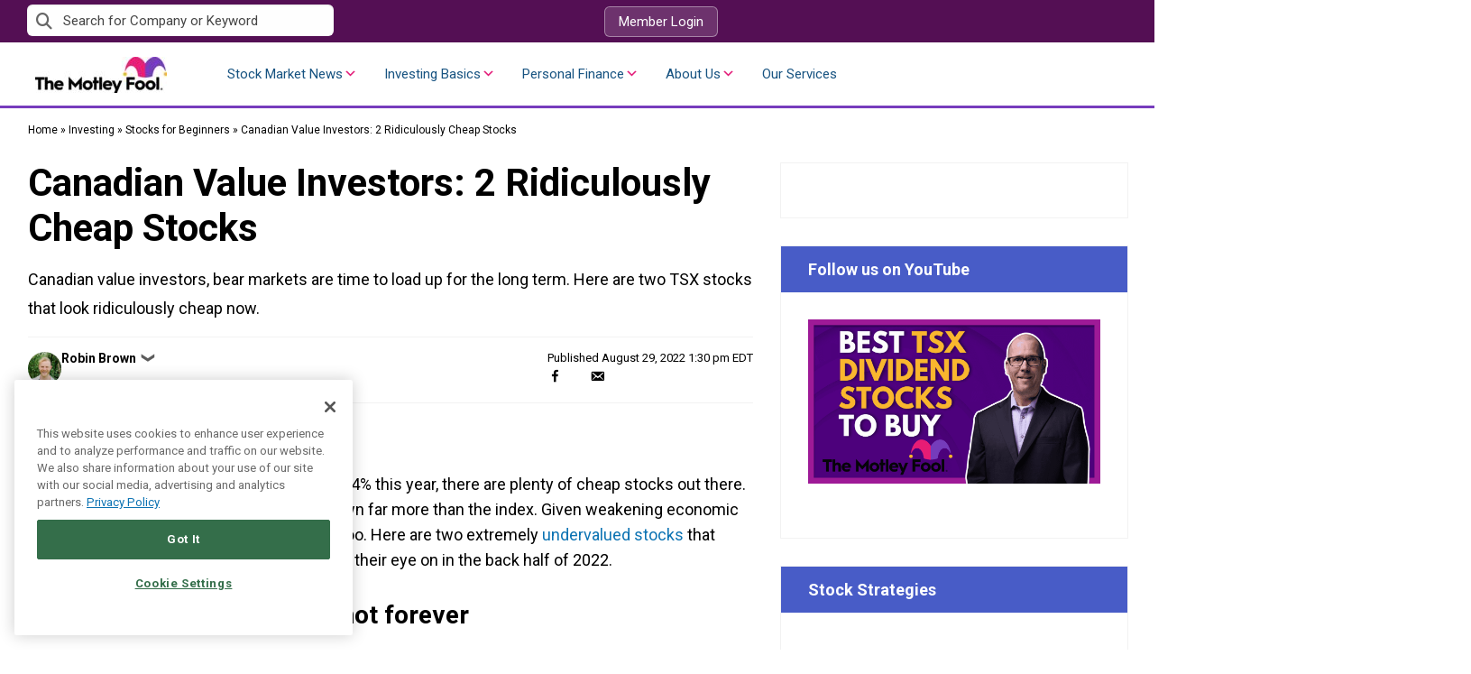

--- FILE ---
content_type: text/html; charset=utf-8
request_url: https://www.google.com/recaptcha/api2/aframe
body_size: 270
content:
<!DOCTYPE HTML><html><head><meta http-equiv="content-type" content="text/html; charset=UTF-8"></head><body><script nonce="EM8U37BmL5x_eURzrm99BQ">/** Anti-fraud and anti-abuse applications only. See google.com/recaptcha */ try{var clients={'sodar':'https://pagead2.googlesyndication.com/pagead/sodar?'};window.addEventListener("message",function(a){try{if(a.source===window.parent){var b=JSON.parse(a.data);var c=clients[b['id']];if(c){var d=document.createElement('img');d.src=c+b['params']+'&rc='+(localStorage.getItem("rc::a")?sessionStorage.getItem("rc::b"):"");window.document.body.appendChild(d);sessionStorage.setItem("rc::e",parseInt(sessionStorage.getItem("rc::e")||0)+1);localStorage.setItem("rc::h",'1768729793650');}}}catch(b){}});window.parent.postMessage("_grecaptcha_ready", "*");}catch(b){}</script></body></html>